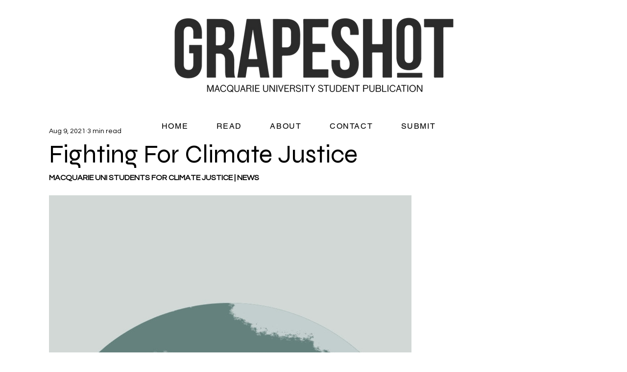

--- FILE ---
content_type: text/css; charset=utf-8
request_url: https://www.grapeshotmq.com.au/_serverless/pro-gallery-css-v4-server/layoutCss?ver=2&id=2e2a9-not-scoped&items=3754_1550_1170&container=399_740_500_720&options=gallerySizeType:px%7CenableInfiniteScroll:true%7CtitlePlacement:SHOW_ON_HOVER%7CarrowsSize:23%7CslideshowInfoSize:0%7CgalleryLayout:9%7CisVertical:false%7CgallerySizePx:300%7CcubeType:fill%7CgalleryThumbnailsAlignment:none
body_size: -158
content:
#pro-gallery-2e2a9-not-scoped .pro-gallery-parent-container{ width: 740px !important; height: 500px !important; } #pro-gallery-2e2a9-not-scoped [data-hook="item-container"][data-idx="0"].gallery-item-container{opacity: 1 !important;display: block !important;transition: opacity .2s ease !important;top: 0px !important;left: 0px !important;right: auto !important;height: 500px !important;width: 740px !important;} #pro-gallery-2e2a9-not-scoped [data-hook="item-container"][data-idx="0"] .gallery-item-common-info-outer{height: 100% !important;} #pro-gallery-2e2a9-not-scoped [data-hook="item-container"][data-idx="0"] .gallery-item-common-info{height: 100% !important;width: 100% !important;} #pro-gallery-2e2a9-not-scoped [data-hook="item-container"][data-idx="0"] .gallery-item-wrapper{width: 740px !important;height: 500px !important;margin: 0 !important;} #pro-gallery-2e2a9-not-scoped [data-hook="item-container"][data-idx="0"] .gallery-item-content{width: 740px !important;height: 500px !important;margin: 0px 0px !important;opacity: 1 !important;} #pro-gallery-2e2a9-not-scoped [data-hook="item-container"][data-idx="0"] .gallery-item-hover{width: 740px !important;height: 500px !important;opacity: 1 !important;} #pro-gallery-2e2a9-not-scoped [data-hook="item-container"][data-idx="0"] .item-hover-flex-container{width: 740px !important;height: 500px !important;margin: 0px 0px !important;opacity: 1 !important;} #pro-gallery-2e2a9-not-scoped [data-hook="item-container"][data-idx="0"] .gallery-item-wrapper img{width: 100% !important;height: 100% !important;opacity: 1 !important;} #pro-gallery-2e2a9-not-scoped .pro-gallery-prerender{height:500px !important;}#pro-gallery-2e2a9-not-scoped {height:500px !important; width:740px !important;}#pro-gallery-2e2a9-not-scoped .pro-gallery-margin-container {height:500px !important;}#pro-gallery-2e2a9-not-scoped .one-row:not(.thumbnails-gallery) {height:500px !important; width:740px !important;}#pro-gallery-2e2a9-not-scoped .one-row:not(.thumbnails-gallery) .gallery-horizontal-scroll {height:500px !important;}#pro-gallery-2e2a9-not-scoped .pro-gallery-parent-container:not(.gallery-slideshow) [data-hook=group-view] .item-link-wrapper::before {height:500px !important; width:740px !important;}#pro-gallery-2e2a9-not-scoped .pro-gallery-parent-container {height:500px !important; width:740px !important;}